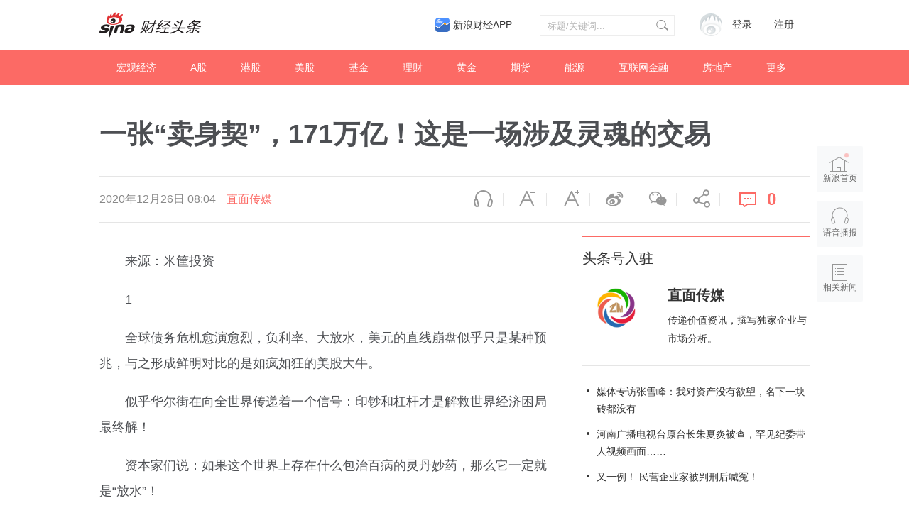

--- FILE ---
content_type: text/html; charset=UTF-8
request_url: https://cj.sina.com.cn/articles/view/2366004917/8d065eb500100rbxc?finpagefr=p_104
body_size: 48438
content:

<!DOCTYPE html>
<html>
<head>
    <meta charset="utf-8" />
    <title>一张“卖身契”，171万亿！这是一场涉及灵魂的交易__财经头条__新浪财经</title>
    <meta name="author" content="新浪财经">
    <link rel="mask-icon" sizes="any" href="//www.sina.com.cn/favicon.svg" color="red">
    <meta http-equiv="X-UA-Compatible" content="IE=edge" />
    <meta content="always" name="referrer">
    <meta name="description" content="来源：米筐投资1全球债务危机愈演愈烈，负利率、大放水，美元的直线崩盘似乎只是某种预兆，与之形成鲜明对比的是如疯如狂的美股大牛。似乎华尔街在向..." />
    <meta name="keywords" content="财经头条,财经新闻,投资价值" />
    <meta name="tags" content="" />
    <meta property="og:type" content="news" />
    <meta property="og:title" content="一张“卖身契”，171万亿！这是一场涉及灵魂的交易" />
    <meta property="og:description" content="来源：米筐投资1全球债务危机愈演愈烈，负利率、大放水，美元的直线崩盘似乎只是某种预兆，与之形成鲜明对比的是如疯如狂的美股大牛。似乎华尔街在向..." />
    <meta property="og:url" content="http%3A%2F%2Fcj.sina.com.cn%2Farticles%2Fview%2F2366004917%2F8d065eb500100rbxc%3Ffinpagefr%3Dp_104" />
    <meta property="og:image" content="" />
    <meta name="weibo: article:create_at" content="2020-12-26 08:04:21" />
    <!--news_web_article_v2014_meta -->
    <meta name="stencil" content="PGLS000526" />
    <meta name="publishid" content="fxsqxxu4646541" />
    <meta name="comment" content="cj:comos-fxsqxxu4646541" />
    <meta name="sudameta" content="comment_channel:cj;comment_id:comos-fxsqxxu4646541" />
    <meta name="mediaid" content="财经头条">
    <meta name="sudameta" content="sinaog:0" />
    <!-- web_article_v2015_mobile_agent_meta begin-->
    <meta name="mobile-agent" content="format=html5; url=http://cj.sina.cn/articles/view/2366004917/8d065eb500100rbxc?finpagefr=p_104">
    <meta name="mobile-agent" content="format=xhtml; url=http://cj.sina.cn/articles/view/2366004917/8d065eb500100rbxc?finpagefr=p_104">
    <meta name="mobile-agent" content="format=wml; url=http://cj.sina.cn/articles/view/2366004917/8d065eb500100rbxc?finpagefr=p_104">
    <!-- web_article_v2015_mobile_agent_meta end -->
        <meta name="sudameta" content="dataid:comos:iznezxs8982192" />
        <meta name=jspreload content="jspreload">
    <meta property="article:published_time" content="" />
    <meta property="article:author" content="财经头条" />
    <!-- 登录 css -->
    <link rel="stylesheet" type="text/css" href="//i.sso.sina.com.cn/css/userpanel/v1/top_account_v2.css">
    <!-- 天乙feed样式 start-->
    <link rel="stylesheet" href="//news.sina.com.cn/css/pctianyi/tianyi.css">
    <link rel="stylesheet" href="//n.sinaimg.cn/finance/pctianyi_wdg/apps/ent-feed/css/feed-app.css">
    <!-- 天乙feed样式 end -->
    <!--评论组件样式-->
    <link rel="stylesheet" type="text/css" href="//n2.sinaimg.cn/finance/sina_comment_2017/build/sina-comment-min.css">
    <!-- 微博组件样式 -->
    <link rel="stylesheet" href="//finance.sina.com.cn/other/src/sinapagewidgets/SinaPageWeibo2017.css">
    <link rel="stylesheet" href="//n.sinaimg.cn/finance/pc/cj/kandian/css/article.app.part.css?v=11.45">
    <script src="//news.sina.com.cn/268/2015/0112/jquery.newest.js" charset="utf-8"></script>
    <script type="text/javascript">
        var author_uid = 2366004917;
        var article_id = "8d065eb500100rbxc";
        var baseUrl = "//cj.sina.com.cn/k/api";
        var baseHost = "cj.sina.com.cn";
        var pageUrl = "http://cj.sina.cn/articles/view/2366004917/8d065eb500100rbxc";
    </script>

</head>

<body>
<!-- sina_text_page_info js配置 start 正文页全局参数-->
<script type="text/javascript">
    //设定为提前一屏触发
    window.onload = function() {
        SinaPage.config.triggerDistance = 500;

    }

    var SINA_TEXT_PAGE_INFO = {
        entry: 'account',
        channel: 'mp',
        newsid: '2366004917-8d065eb500100rbxc',
        encoding: 'utf-8',

        // 是否隐藏评论入口
        hideComment: false,
        // 是否隐藏评论列表(0,1)
        hideCommentList: 0,
        // 微博分享后面的@用户uid
        uid: '5902314049',
        // 文章docid，用来检测是否已收藏
        docID: 'http://doc.sina.cn/?id=comos:fyqptqv7004083',
        //财经
        pagepubtime: '2016-05-30',
        difDay: 180,
        ADIDs: ["PublicRelation1", "PublicRelation2", "PublicRelation3", "PublicRelation4", "PublicRelation5", "PublicRelation6", "PublicRelation7", "PublicRelation8", "PublicRelation9", "PublicRelation10", "PublicRelation11", "PublicRelation12", "PublicRelation14", "PublicRelation16"],

        // 底部微博推荐，如果没有，不填即可
        weiboGroupID: 35
    };
</script>
<!-- sina_text_page_info js配置 end 正文页全局参数-->
<!-- 调查参数 start-->
<script type="text/javascript">
    window.sina_survey_config = {
        surveyCss: true,               //调查问答样式true, false, http （不使用默认样式配置false或者不传此参数）
        resultCss: true,               //调查结果样式true, false, http （不使用默认样式配置false或者不传此参数）
        source: 'vote',                //通过来源设置图片宽高 sina(手浪), vote(默认)
    }
</script>
<!-- 调查参数 end-->
<!--header start -->
<div class="m-header-part-w">
    <div class="m-header-part clearfix">
        <a class="m-logo" href="//cj.sina.com.cn" title="财经头条" alt="财经头条"></a>
        <!-- 登陆&注册 -->
        <div class="m-login">
            <div id="SI_User" class="TAP14">
                <div class="ac-rgst">
                    <a href="//login.sina.com.cn/signup/signup?entry=news" class="msg-link" target="_blank">注册</a>
                </div>
                <div class="ac-login">
                    <div class="ac-login-cnt">
                        <a href="#" class="">
                        <span class="thumb">
                        <img src="//i.sso.sina.com.cn/images/login/thumb_default.png">
                    </span>
                            <span class="log-links">登录</span>
                        </a>
                    </div>
                </div>
            </div>
        </div>
        <!-- 登陆&注册 end-->
        <!-- search start-->
        <div class="m-search">
            <form class="m-search-clomn" action="//cj.sina.com.cn/article/search" method="post">
                <select size="1" name="type" id="searchType">
                    <option value="news">新闻</option>
                    <option value="author">头条号</option>
                </select>
                <div class="search-trigger">
                    <input type="text" name="keywords" value="" class="search-ipt" placeholder="标题/关键词...">
                    <input type="submit" class="btn-search">
                </div>
            </form>
        </div>
        <!-- search end-->
        <a class="hdlink3" href="https://finance.sina.com.cn/mobile/comfinanceweb.shtml" suda-uatrack="key=index_finapp&amp;value=up" data-sudaclick="sf_cjapp_nav_p" target="_blank">新浪财经APP</a>
    </div>
</div>
<!--header end -->

<!--nav start -->
<div class="m-nav-part-w">
    <div class="m-nav-part">
        <ul>
                        <li class="m-nav-box  "><a class="u-nav-item" href="//cj.sina.com.cn/k/article/column_article/2">宏观经济</a></li>
                        <li class="m-nav-box  "><a class="u-nav-item" href="//cj.sina.com.cn/k/article/column_article/3">A股</a></li>
                        <li class="m-nav-box  "><a class="u-nav-item" href="//cj.sina.com.cn/k/article/column_article/4">港股</a></li>
                        <li class="m-nav-box  "><a class="u-nav-item" href="//cj.sina.com.cn/k/article/column_article/5">美股</a></li>
                        <li class="m-nav-box  "><a class="u-nav-item" href="//cj.sina.com.cn/k/article/column_article/6">基金</a></li>
                        <li class="m-nav-box  "><a class="u-nav-item" href="//cj.sina.com.cn/k/article/column_article/11">理财</a></li>
                        <li class="m-nav-box  "><a class="u-nav-item" href="//cj.sina.com.cn/k/article/column_article/9">黄金</a></li>
                        <li class="m-nav-box  "><a class="u-nav-item" href="//cj.sina.com.cn/k/article/column_article/7">期货</a></li>
                        <li class="m-nav-box  "><a class="u-nav-item" href="//cj.sina.com.cn/k/article/column_article/12">能源</a></li>
                        <li class="m-nav-box  "><a class="u-nav-item" href="//cj.sina.com.cn/k/article/column_article/13">互联网金融</a></li>
                        <li class="m-nav-box  "><a class="u-nav-item" href="//cj.sina.com.cn/k/article/column_article/14">房地产</a></li>
                        <li class="m-nav-box m-nav-others-item">
                <a class="u-nav-item" href="javascript:;">更多</a>
                <div id="more_nav" class="m-nav-others">
                                        <div class="m-nav-others-row">
                                                <a href="//cj.sina.com.cn/k/article/column_article/8">外汇</a>
                                                <a href="//cj.sina.com.cn/k/article/column_article/15">管理</a>
                                                <a href="//cj.sina.com.cn/k/article/column_article/16">消费</a>
                                                <a href="//cj.sina.com.cn/k/article/column_article/18">科技</a>
                                                <a href="//cj.sina.com.cn/k/article/column_article/19">互联网</a>
                                                <a href="//cj.sina.com.cn/k/article/column_article/21">手机</a>
                                            </div>
                                        <div class="m-nav-others-row">
                                                <a href="//cj.sina.com.cn/k/article/column_article/27">保险</a>
                                                <a href="//cj.sina.com.cn/k/article/column_article/22">数码</a>
                                                <a href="//cj.sina.com.cn/k/article/column_article/23">科普</a>
                                                <a href="//cj.sina.com.cn/k/article/column_article/24">创业</a>
                                                <a href="//cj.sina.com.cn/k/article/column_article/10">银行</a>
                                                <a href="//cj.sina.com.cn/k/article/column_article/26">新三板</a>
                                                <a href="//cj.sina.com.cn/k/article/column_article/29">其他</a>
                                            </div>
                    
                </div>
            </li>
        </ul>
    </div>
</div>
<!--nav end -->
<!-- main start-->
<div class="main-content w1240">
    <h1 class="main-title">一张“卖身契”，171万亿！这是一场涉及灵魂的交易</h1>
    <div class="top-bar-wrap" id="top_bar_wrap">
        <div class="top-bar ani" id="top_bar">
            <div class="top-bar-inner clearfix">
                <div class="second-title">一张“卖身契”，171万亿！这是一场涉及灵魂的交易</div>
                <div class="date-source" data-sudaclick="content_media_p">
                                        <span class="date">2020年12月26日 08:04</span>
                                                                                        <a class="source ent-source" href="//cj.sina.com.cn/k/article/author_article/2366004917">直面传媒</a>
                                                            </div>
                <div class="page-tools" data-sudaclick="blk_share">
                    <span class="tool-icon tool-audio first"><a ani-click='scaleDes' ani-hover='bounceFromTop' node-type='audio-pop' href="javascript:;" title="语音播报">语音播报</a></span>
                    <span class="tool-icon tool-des-fs"><a ani-click='scaleDes' ani-hover='bounceFromTop' node-type='decrease-fs' href="javascript:;" title="缩小字体" data-sudaclick="content_smallerfont_i">缩小字体</a></span>
                    <span class="tool-icon tool-ins-fs"><a ani-click="scaleIns" ani-hover="bounceFromTop" node-type="increase-fs" href="javascript:;" title="放大字体" data-sudaclick="content_biggerfont_i">放大字体</a></span>
                    <span class="tool-icon tool-wb"><a ani-hover='bounceFromTop' node-type='share-wb' href="javascript:;" data-share='weibo' title="分享到微博" data-sudaclick="content_weiboshare_i">微博</a></span>
                    <span class="tool-icon tool-wx"><a ani-hover='bounceFromTop' node-type='share-wx' href="javascript:;" data-share='weixin' title="分享到微信" data-sudaclick="content_wechatshare_i">微信</a></span>
                    <span class="tool-icon tool-share"><a ani-hover='bounceFromTop' node-type='share-more' data-action="dropdown" data-target='share_more' href="javascript:;" title="更多分享" data-sudaclick="content_moreshare_i">分享</a></span>
                    <span class="tool-icon tool-cmt"><a ani-hover='bounceFromTop' node-type='comment' href="javascript:;"><span class="num" node-type="comment-num" data-sudaclick="content_commentbutton_i">0</span></a>
                        </span>
                    <div class='share-more-list' style='display:none;' id='share_more'>
                        <span class='tool-icon tool-share-qq'><a href="javascript:;" data-share='qq' title="分享到QQ" data-sudaclick="share_qq">腾讯QQ</a></span>
                        <span class='tool-icon tool-share-qqzone'><a href="javascript:;" data-share='qzone' title="分享到QQ空间" data-sudaclick="share_qzone">QQ空间</a></span>
                    </div>
                </div>
            </div>
        </div>
    </div>
    <!-- content start-->
    <div class="article-content clearfix" id="article_content">
        <div class="article-content-left">
            <div class="article" id="artibody">
                <!-- 微博组件start -->
                <div class="weibo-2017" style="display: none">
                </div>
                <!-- 微博组件end -->
                <!-- 原始正文 -->
                <div></div><p><font>来源：米筐投资</font></p><p><font>1</font></p><p><font>全球债务危机愈演愈烈，负利率、大放水，美元的直线崩盘似乎只是某种预兆，与之形成鲜明对比的是如疯如狂的美股大牛。</font></p><p><font>似乎华尔街在向全世界传递着一个信号：印钞和杠杆才是解救世界经济困局最终解！</font></p><p><font>资本家们说：如果这个世界上存在什么包治百病的灵丹妙药，那么它一定就是“放水”！</font></p><p><font>失业率高了怎么办？</font></p><p><font>放水吧！</font></p><p><font>把钱贷给民众，他们有了钱就有消费需求，有了消费需求就有就业生产……</font></p><p><font>坏账率高了怎么办？</font></p><p><font>放水吧！</font></p><p><font>钱印的多了，财富就被凭空创造出来了，老百姓的债务就被稀释了，至于金融寡头是不是亏了？不存在的！贷新钱还老账，左手倒右手最后还是金融机构的，顺便还能再放一笔贷款出去……</font></p><p><font>生产端不给力怎么办？</font></p><p><font>还是……放水吧！</font></p><p><font>金融机构有足够的善意和耐心帮助企业家渡过难关，至于说企业最后是不是从“张家老号”变成了“李家新坊”，这都是细枝末节！企业渡过了难关，民众收获了商品这才是重点，至于民众买商品的钱从哪来？我们可以再贷一笔款给他们嘛！</font></p><p><font>最终……黑天鹅炸窝了！</font></p><p><font>疫情肆虐、全球脱钩、产业链崩溃，被病毒困在家中的民众嗷嗷待哺，商品物流举步维艰……怎么办？</font></p><p><font>让我们来一波大放水吧！！！！</font></p><p><font>于是，华尔街的金融家们向全世界展示了什么叫做：放水解千愁！</font></p><p><font>股市疯涨之下，你还敢说民众不赚钱？还敢说经济萧条么？</font></p><p><font>2</font></p><p><font>据不完全统计，全球2020年的债务总额已经达到了277万亿美元之巨，而2019年全球GDP总量才刚刚86万亿多一点。</font></p><p><font>这什么概念？</font></p><p><font>概念就是全球75亿多人，就连刚刚落地的娃娃头上都背了3.7万美元的债务，全世界人民万众一心，三年不吃不喝才能把债还了……</font></p><p><font>这个债谁扛得住？</font></p><p><font>美国？中国？还是所谓的欧洲五虎？</font></p><p><font>到时候谁帮谁还债？谁拉谁一把？</font></p><p><font>仅从已经公开的数据上来看，谁也拉不动谁！</font></p><p><font>根据央行最新的统计数据显示，我国2020年前三季度的贷款总额171.49万亿人民币，而人民币存款总额212.78万亿。</font></p><p><font>两者仅相差19.5%。贷存比几乎就是4:5的状况了。</font></p><p><font>粗暴一点说，假设存款和贷款是平均的，也就是所谓的“被平均”，那么每个人手上有5块钱，但是背着4块钱的债，两项一平手里实实在在还有多少呢？</font></p><p><font>当然，这个假设在现实中是根本不可能的，存款最多的是什么人？贷款多的又是什么人？不言自明吧……</font></p><p><font>根据这次公布的数据，住户部贷款总额高达62.62万亿人民币，占贷款总额的36.5%，其中中长期贷款（大部分是房贷）47.24万亿人民币。</font></p><p><font>这些负债是又谁的脊梁骨呢……</font></p><p><font>3</font></p><p><font>天下三百六十行，资金出口千千万，但是其中一个行当的负债就占全国总负债的36.5%。</font></p><p><font>这个……哎！何其猛哉？！</font></p><p><font>中国房地产风风雨雨、匆匆忙忙几十年，购房观念却已经不知不觉中从老一代“一辈子一套房”的思想，悄然转变为了“一套房一辈子”的新一代消费观。</font></p><p><font>莫看着一前一后只是颠倒了个顺序，那可是真真的天壤之别喽！</font></p><p><font>这天地之间一颠一倒，改变的不仅仅是房屋所有权的结构，还是有和无、实和虚之间的界限，往深了说更是人身自由和从属关系直接的改变！</font></p><p><font>诸君以为“房奴”这个词真就是一句调侃戏言？</font></p><p><font>自从人类工业化以来，资本恶兽便彻底遁出牢笼，债务游戏就成为了资本剥削世界最锋利的爪牙，而债务合同则是“新时代某某某制生产体系”的契约基石！</font></p><p><font>当我们自以为提前得到了自身需要奋斗好多年才能获得的好处时，却不知出卖的不仅仅是自己未来的劳动力，更是子子孙孙的发展潜力。</font></p><p><font>亲手将镣铐戴在自己脖子上的人，他获得的不是明天的面包，而是帮子孙后代签署的一张卖身契！</font></p><p><font>而他手上的那块面包，真的是资本给他的么？</font></p><p><font>中国“凡尔赛”扛把子“校长”他爹说过一句话：“我们玩的就是空手道！”</font></p><p><font>看似揭开的是地产开发商空手套白狼的手段，也成功的替中国房地产开发商狠狠地拉了一波仇恨。</font></p><p><font>但是当全国吃瓜群众都在大骂地产商“不做人”的时候，又有几人能想明白老王为什么甘冒奇险也要跳出来黑这一句呢？</font></p><p><font>真的是因为他大嘴巴么？</font></p><p><font>4</font></p><p><font>“空手道、空手道，空手白狼套！”上手从ZF手里套地，下手从银行手理套款，反手再从购房者身上套现！</font></p><p><font>一套骚操作下来，赚得钵满盆满之余，引导而出的是开发商和购房者之间的矛盾，但是这事儿……他不能往细里琢磨啊！</font></p><p><font>他开发地产的钱是从哪借来的？</font></p><p><font>他许诺ZF的钱是从哪借来的？</font></p><p><font>而购房者买房的钱又是从哪借来的？</font></p><p><font>三者的资金，似乎是来自同一个源头：资本家。</font></p><p><font>你想过为什么中国经济最困难的时候，企业融资难、融资贵的时候，金融坏账案台高筑，违约雷暴连绵不绝的时候，购房贷款却依然批的轻松惬意？房屋抵押依然放款最顺？</font></p><p><font>真的因为房子是保值资产？</font></p><p><font>谁信谁是傻白甜哦！</font></p><p><font>在资本的眼里，真这么想的人就是一群渣鸡！</font></p><p><font>他们其实什么都没出，也什么都没给过你……</font></p><p><font>我给你捋一下：</font></p><p><font>首先开发商从银行当中贷出了款子，然后盖房子，钱是从银行借的不假，可银行的钱则是储户的呀。</font></p><p><font>你说……咱们嗷嗷跑去买的这套房子，到底是谁出钱盖的呢？好神奇啊！</font></p><p><font>既然开发商盖房子的钱是从银行来的，那赚了钱是不是要还给银行？一圈转下来，银行手里该多少钱还是多少钱，但是却多了一张你的“卖身契”。</font></p><p><font>这卖身契是谁签的呀？</font></p><p><font>自然是谁贷款买房谁签的呗……</font></p><p><font>看明白了么？</font></p><p><font>没看明白的我给你简化一下：</font></p><p><font>就是说，买家的钱是资本家出的，卖家的钱也是资本家出的，而他的钱本身就是买卖两家存进来的，所以他自己一分钱都没出过！但是不管是买还是卖，都得给他分钱，而且是分大头……</font></p><p><font>当开发商和购房者……</font></p><p><font>算了，往大了说吧！</font></p><p><font>当负债生产端和负债消费端像两只斗鸡一样对峙的时候，总有那么一个暗戳戳的身影躲在角落里阴笑，但是当他走出角落来到前台，摇身一变就变成了伟大的“施助者”继续笑脸迎人，只留下身后两只斗鸡……或者“傻鸡”？</font></p><p><font>5</font></p><p><font>看到这里有不适的感觉么？</font></p><p><font>别急着烦躁，这才是刚刚开始而已……</font></p><p><font>拿你的钱，赚你的钱，然后再让你签卖身契，这只是债务游戏当中最最无聊的玩法。</font></p><p><font>真正的搜刮手段，是拿不存在的钱借给你，然后把你自己的东西卖给你，最终还让你成为他的债务承接人。</font></p><p><font>“银行准备金率”可真是个好东西啊！</font></p><p><font>这玩意如果是10%的话，那我只用给央行交100万的押金，就能吸纳1000万存款，自己的钱不动，我就可以拿储户的钱做保证，放900万的贷了呢！</font></p><p><font>这一进一出10倍的杠杆不就出来了！</font></p><p><font>我自己只有100万，但是可以放出900万的贷款，将这900万放贷出去，市场上多了900万流动资金，储户银行里的1000万没动，最终的资金总额就变成了1900万。</font></p><p><font>这凭空多出来的，从来就没存在过的钱，就是用来给民众们放贷的钱。</font></p><p><font>想想看，他们借来的那些款子，其实只是一串由杠杆编写出来的数字而已。</font></p><p><font>是不是还有点小激动？</font></p><p><font>有的人就百思不得其解了，那我明明买来了房子呀？怎么就说这个钱是不存在的呢？</font></p><p><font>因为开发商从人家那借来的，也是这种“空气钱”啊。</font></p><p><font>想想上一节的破事儿，你借来了“空气钱”买了房，而开发商把“空气钱”还给银行，然后帐平了！</font></p><p><font>神奇不神奇？！</font></p><p><font>这就好似有的人玩网络游戏充钱买装备，他获得了实实在在的游戏道具不假，可是在运营商后台，他们付出的只是一串有0和1组成的代码罢了。</font></p><p><font>6</font></p><p><font>这就是资本恶兽的本质，模样亲切可人，但内里却凶残至极。</font></p><p><font>马老板为什么自己只出2%就敢放出来2万多亿贷款？</font></p><p><font>因为人人有钱、没人花钱，他们玩不转。</font></p><p><font>人人没钱，也没人花钱，他们更玩不转。</font></p><p><font>所以他不怕你有钱，也不怕你没钱，只怕你不花钱。</font></p><p><font>兄弟们算算看，自从有了花呗、借呗和各种小额贷、消费贷以后，经济超支的人是不是越来越多？</font></p><p><font>这些人真的是因为以前都穷得揭不开锅了，本身就只能靠借钱活命么？不是吧！</font></p><p><font>有的人可能会想，为了提前享受更美好的生活，我愿意贷款提前消费，付出的无非是一些利息而已，抢先体验不也还得加钱呢嘛？这很公平！</font></p><p><font>公平么？</font></p><p><font>这天下真的有免费的午餐？</font></p><p><font>免费的往往才是最贵呀，不知不觉间付出的可能是根本承受不了的代价！</font></p><p><font>有钱吃肉，没钱喝汤的人又死不了，所以这些超支消费真的是需求么？</font></p><p><font>不！是欲望……</font></p><p><font>要不然说资本家都该下地狱呢？因为干的跟撒旦确实是一类工作，扭曲你的认知、释放你的欲望、然后签订一份契约，他满足你的欲望、你出卖自己未来。</font></p><p><font>当最终一场大梦终了，你会发现自己只是得到了一个一个亮晶晶、镶嵌着花瓣的镣铐，并亲自将它挂在了脖子上，且以此为美而已……</font></p><p><font>你从此再没有选择生活的权利，也在没有给子女储备未来的能力，面对永无止境的债务压力，你家BOSS就算拿你当条狗，你又能如何？你敢翻脸么？</font></p><p><font>所以说，996真的是福报呀！</font></p>
            </div>
            <div id="article_kandian" class="article-kandian"></div>
            <div id="article-bottom">
                <!-- 评论 start -->
                <div class="blk-comment" id="bottom_sina_comment"></div>
                <!-- 评论 end -->
                                <!-- 相关新闻/相关微博 start -->
                <div class='blk-related clearfix' id='tab_related'>
                    <div class='tab-related-wrap'>
                        <div class='tab-related' id='tab_related_btn'>
                            <a href="javascript:;" id='tab01_btn01' class='cur' data-sudaclick="relativenews_tab_i">相关新闻</a>
                            <a class="tab_related_app_imglink" data-sudaclick="23_cjapp_xgxxbelow_p" href="//finance.sina.com.cn/mobile/comfinanceweb.shtml" target="_blank"></a>
                        </div>
                    </div>
                    <div class='tab-cont-related' data-sudaclick="relativenews_feed_p">
                        <div id='tab01_cont01'>
                            <!-- 天乙feed 容器 start -->
                            <div id="tycard_list">
                                <div class="cardlist-a__tip" node-type="tip" style="display:none;"></div>
                                <div class="cardlist-a__list" node-type="list"></div>
                                <div class="cardlist-a__loading" node-type="loading">加载中
                                    <s class="icon-loading"></s>
                                </div>
                                <div class="cardlist-a__more" node-type="more" style="display:none;">点击加载更多</div>
                                <div class="cardlist-a__pager" node-type="pager" style="display:none;"></div>
                            </div>
                            <!-- 天乙feed 容器 end -->
                        </div>
                        <div id='tab01_cont02' style='display:none;'>
                            <iframe id='related_wb' frameborder="0" height="500" width="640" marginheight="0" marginwidth="0" scrolling="no" src=""></iframe>
                        </div>
                    </div>
                </div>
                <!-- 相关新闻/相关微博 end -->
                            </div>
        </div>
        <div class="article-content-right">
                        <!-- 作者信息 start-->
            <div class="m-user-info">
                <h2 class="u-article-title1"><a href="//cj.sina.com.cn/index/guide">头条号入驻</a></h2>
                                <div class="user-info clearfix">
                    <div class="user-blk">
                        <a href="//cj.sina.com.cn/k/article/author_article/2366004917"><img style="cursor:pointer" src="//n.sinaimg.cn/sinacn/w2048h2048/20171211/0ed2-fypnsip6808627.jpg"></a>
                    </div>
                    <div class="info-blk">
                        <a href="//cj.sina.com.cn/k/article/author_article/2366004917" class="info-t">直面传媒</a>
                        <span>传递价值资讯，撰写独家企业与市场分析。</span>
                    </div>
                </div>
                            </div>
            <!-- 作者信息 end-->
                        <!-- 作者文章 start-->
                        <div class="m-author-article-list">
                <ul>
                                        <li class="m-author-article-list-item">
                        <h2><a href="//cj.sina.com.cn/articles/view/2366004917/m8d065eb503301559y">媒体专访张雪峰：我对资产没有欲望，名下一块砖都没有</a></h2>
                    </li>
                                        <li class="m-author-article-list-item">
                        <h2><a href="//cj.sina.com.cn/articles/view/2366004917/m8d065eb5033010zlq">河南广播电视台原台长朱夏炎被查，罕见纪委带人视频画面……</a></h2>
                    </li>
                                        <li class="m-author-article-list-item">
                        <h2><a href="//cj.sina.com.cn/articles/view/2366004917/m8d065eb5033010tn6">又一例！ 民营企业家被判刑后喊冤！</a></h2>
                    </li>
                                    </ul>
            </div>
                        <!-- 作者文章 end-->
            <div class="m-blk6">
                <h2 class="u-article-title1">财经自媒体联盟<a href="https://finance.sina.com.cn/cj/authorlist.shtml?fr=pc_cjarticle" style="display: none;">更多自媒体作者</a></h2>
                <div class="rank-blk-media">
                    <div class="rank-tabs" id="media_tabs">
                        <span id="media_tab0" class="tab_selected"><a href="javascript:;">今日推荐</a></span>
                        <span id="media_tab1"><a href="javascript:;">优秀作者</a></span>
                        <span id="media_tab2"><a href="javascript:;">看点月榜</a></span>
                    </div>
                    <ul id="media_tab_con0" class="m-tody-media" style="display:block;">
                    </ul>
                    <div id="media_tab_con1" class="m-excellence-author" style="display:none;">
                        <div class="slider" id="media_slider">
                        </div>
                        <div id="media_slider_dot" class="hd_slider_dot"></div>
                    </div>
                    <div id="media_tab_con2" class="m-month-rank" style="display:none;">
                        <div class="m-month-rank-title">
                            <span class="u-title1">排行</span>
                            <span class="u-title2">看点昵称</span>
                            <span class="u-title3">看点指数</span>
                        </div>
                        <ul id="m_month_rank" class="m-month-rank-con">
                        </ul>
                    </div>
                </div>
            </div>

            <!-- 热文排行 start-->
            <div class="rank-blk" style="display: none">
                <h2 class="u-article-title1">热文排行榜</h2>
                <div class="rank-tabs  clearfix" id="rank_tabs">
                    <a id="tab0" class="tab-active" href="javascript:;">日榜</a>
                    <a id="tab1" href="javascript:;">周榜</a>
                    <a id="tab2" href="javascript:;">月榜</a>
                </div>
                <ul id="tab_con0" style="display:block;">
                    <li>
                        <a href="//cj.sina.cn/article/detail/2381596945/170591?column=china&amp;ch=9" target="_blank">
                            <span class="win">01</span> 任志强：房地产不管怎么调也不能让它掉下去，因为…
                        </a>
                    </li>
                    <li>
                        <a href="//cj.sina.cn/article/detail/1667856794/170649?column=china&amp;ch=9" target="_blank">
                            <span class="win">02</span> 台胞感叹两岸差距：大陆吃饭掏手机，台湾却掏信用卡
                        </a>
                    </li>
                    <li>
                        <a href="//cj.sina.cn/article/detail/1790671321/170546?column=china&amp;ch=9" target="_blank">
                            <span class="win">03</span> 王健林的妻子，背景才是真的深……
                        </a>
                    </li>
                    <li>
                        <a href="//cj.sina.cn/article/detail/5904298558/170780?column=china&amp;ch=9" target="_blank">
                            <span>04</span> 年产6亿头猪为何一头也进不了香港？互害社会怪谁？
                        </a>
                    </li>
                    <li>
                        <a href="//cj.sina.cn/article/detail/6065395581/170840?column=licai&amp;ch=9" target="_blank">
                            <span>05</span> 刚刚，美国两房又崩盘了，中国投资了数千亿美元啊！
                        </a>
                    </li>
                    <li>
                        <a href="//cj.sina.cn/article/detail/6002223834/170503?column=china&amp;ch=9" target="_blank">
                            <span>06</span> 你们这样说杨振宁，问过邓稼先吗？
                        </a>
                    </li>
                    <li>
                        <a href="//cj.sina.cn/article/detail/1790671321/170554?column=china&amp;ch=9" target="_blank">
                            <span>07</span> 深扒隐形富豪：马云王健林算什么？他才是真首富！
                        </a>
                    </li>
                    <li>
                        <a href="//cj.sina.cn/article/detail/1667856794/170924?column=china&amp;ch=9" target="_blank">
                            <span>08</span> 香港前特首的七大罪状，看到第六条我笑了
                        </a>
                    </li>
                    <li>
                        <a href="//cj.sina.cn/article/detail/5904298558/171026?column=china&amp;ch=9" target="_blank">
                            <span>09</span> 蒙古不知羞耻又来讨钱，但这次中国的手段妙到毫巅！
                        </a>
                    </li>
                    <li>
                        <a href="//cj.sina.cn/article/detail/5904298558/170471?column=china&amp;ch=9" target="_blank">
                            <span>10</span> 欧洲大变局！这个比肩特朗普的女人或让欧盟走向末日
                        </a>
                    </li>
                </ul>
                <ul id="tab_con1" style="display:none;">
                    <li>
                        <a href="//cj.sina.cn/article/detail/2949462582/168447?column=china&amp;ch=9" target="_blank">
                                <span class="win">01</span> 背负高房贷，中年失业，一个深圳男子的财务悲剧
                            </a>
                        </li>
                        <li>
                            <a href="//cj.sina.cn/article/detail/1790671321/168512?column=china&amp;ch=9" target="_blank">
                                <span class="win">02</span> 45万亿来了！中国经济和房市、股市将迎来大变化？
                            </a>
                        </li>
                        <li>
                            <a href="//cj.sina.cn/article/detail/5235388608/167526?column=china&amp;ch=9" target="_blank">
                                <span class="win">03</span> 高铁票价涨70%！终于找到真实原因
                            </a>
                        </li>
                        <li>
                            <a href="//cj.sina.cn/article/detail/5904298558/167646?column=china&amp;ch=9" target="_blank">
                                <span>04</span> 在美国，我感受到“越南制造”在取代“中国制造”
                            </a>
                        </li>
                        <li>
                            <a href="//cj.sina.cn/article/detail/1638782947/167612?column=china&amp;ch=9" target="_blank">
                                <span>05</span> 能拿下万科，为何完败格力？姚振华的吃相与吃向！
                            </a>
                        </li>
                        <li>
                            <a href="//cj.sina.cn/article/detail/2693883292/167655?column=china&amp;ch=9" target="_blank">
                                <span>06</span> 三星“宫心计”：儿子检举父亲，父母逼死女儿
                            </a>
                        </li>
                        <li>
                            <a href="//cj.sina.cn/article/detail/5904298558/168035?column=china&amp;ch=9" target="_blank">
                                <span>07</span> 新加坡贼心不死，对中国又出一毒计，北京不忍了！
                            </a>
                        </li>
                        <li>
                            <a href="//cj.sina.cn/article/detail/1169861544/168083?column=china&amp;ch=9" target="_blank">
                                <span>08</span> 2017年、45万亿，这是让货币毁灭的节奏么？
                            </a>
                        </li>
                        <li>
                            <a href="//cj.sina.cn/article/detail/1790671321/168522?column=china&amp;ch=9" target="_blank">
                                <span>09</span> 杀死金正男的究竟是何方神圣？揭秘惊人美女特工组织
                            </a>
                        </li>
                        <li>
                            <a href="//cj.sina.cn/article/detail/1010236564/167639?column=china&amp;ch=9" target="_blank">
                                <span>10</span> 楼市重磅：日本式泡沫即将袭击中国内地房地产市场？
                            </a>
                        </li>
                    </ul>
                    <ul id="tab_con2" style="display:none;">
                        <li>
                            <a href="//cj.sina.cn/article/detail/2949462582/168447?column=china&amp;ch=9" target="_blank">
                                <span class="win">01</span> 背负高房贷，中年失业，一个深圳男子的财务悲剧
                            </a>
                        </li>
                        <li>
                            <a href="//cj.sina.cn/article/detail/2268916473/156115?column=manage&amp;ch=9" target="_blank">
                                <span class="win">02</span> 在五环六环之间，有最真实的北京
                            </a>
                        </li>
                        <li>
                            <a href="//cj.sina.cn/article/detail/1667856794/162618?column=china&amp;ch=9" target="_blank">
                                <span class="win">03</span> 谁是中国经济的元凶：它曾让日本30年没翻身！
                            </a>
                        </li>
                        <li>
                            <a href="//cj.sina.cn/article/detail/1688779253/162417?column=internet&amp;ch=5" target="_blank">
                                <span>04</span> 奶茶妹妹4万元裙子抢镜京东年会：富人世界屌丝不懂
                            </a>
                        </li>
                        <li>
                            <a href="//cj.sina.cn/article/detail/1790671321/168512?column=china&amp;ch=9" target="_blank">
                                <span>05</span> 45万亿来了！中国经济和房市、股市将迎来大变化？
                            </a>
                        </li>
                        <li>
                            <a href="//cj.sina.cn/article/detail/2151768482/159597?column=china&amp;ch=9" target="_blank">
                                <span>06</span> 大势 | 未来5年，它将成为全国第一大城市
                            </a>
                        </li>
                        <li>
                            <a href="//cj.sina.cn/article/detail/1667856794/162316?column=china&amp;ch=9" target="_blank">
                                <span>07</span> 看你还敢不敢继续炒房！三年之后房子你还能卖给谁？
                            </a>
                        </li>
                        <li>
                            <a href="//cj.sina.cn/article/detail/1649173367/162585?column=china&amp;ch=9" target="_blank">
                                <span>08</span> 因为一纸公文300万人面临失业 为什么大家还拍手叫好
                            </a>
                        </li>
                        <li>
                            <a href="//cj.sina.cn/article/detail/5904298558/161644?column=china&amp;ch=9" target="_blank">
                                <span>09</span> 反转！日本拿下印尼74亿美元铁路合同，发现亏大了
                            </a>
                        </li>
                        <li>
                            <a href="//cj.sina.cn/article/detail/6044229343/162262?column=china&amp;ch=9" target="_blank">
                                <span>10</span> 56岁创业，年利是华为1.5倍，他是让对手发抖的人！
                        </a>
                    </li>
                </ul>
            </div>
            <!-- 热文排行 end-->
            <div class="m-article-information">
                <!-- 二维码 start-->
                <div class="m-erweima-blk">
                    <img class="u-erweima-pic" src="//n.sinaimg.cn/finance/pc/cj/kandian/img/article_pic05.png">
                </div>
                <!-- 二维码 end-->
                <p class="u-article-information-des1"><a href="//news.sina.com.cn/feedback/post.html" target="_blank">新浪财经头条意见反馈留言板</a></p>
                <p class="u-article-information-des2">4001102288 欢迎批评指正</p>
                <div class="m-article-footer">
                    <a href="//cj.sina.com.cn/intro/about" target="_blank">关于头条</a>
                    <span class="xb-blank">|</span>
                    <a href="//cj.sina.com.cn/intro/attend" target="_blank">如何入驻</a>
                    <span class="xb-blank">|</span>
                    <a href="//cj.sina.com.cn/intro/article" target="_blank">发稿平台</a>
                    <span class="xb-blank">|</span>
                    <a href="//cj.sina.com.cn/intro/award" target="_blank">奖励机制</a>
                    <a href="//corp.sina.com.cn/chn/copyright.html" target="_blank">版权声明</a>
                    <span class="xb-blank">|</span>
                    <a href="//cj.sina.com.cn/notice/detail/63" target="_blank">用户协议</a>
                    <span class="xb-blank">|</span>
                    <a href="//cj.sina.com.cn/intro/about" target="_blank">帮助中心</a>
                </div>
                <div class="m-article-copyright">
                    Copyright © 1996-2019 SINA Corporation
                    <br> All Rights Reserved 新浪公司 版权所有
                </div>
            </div>
        </div>
    </div>
    <!-- content end -->
    <!-- 正文页浮层 start -->
    <div class="page-right-bar">
        <a href="//www.sina.com.cn" target="_blank" class='right-bar-btn btn-home' data-sudaclick="float_home_p"><i class="ani pulse infinite"></i>新浪首页</a>
        <a href="javascript:;" node-type="audio-pop" node-pop="right" class='right-bar-btn btn-audio' data-sudaclick="content_voicebroadcast_i">语音播报</a>
        <a href="javascript:;" node-type="toRelated" class='right-bar-btn btn-related' data-sudaclick="float_relativenews_i">相关新闻</a>
        <a href="javascript:;" node-type="toTop" class='right-bar-btn btn-toTop fadeOut' data-sudaclick="float_top_i">返回顶部</a>
    </div>
</div>

<!-- main end-->

<script src="//tech.sina.com.cn/js/717/20140827/index2014/top.js"></script>
<script charset="utf-8" src="//news.sina.com.cn/sso/user_panel_new_version.js"></script>
<script src="//finance.sina.com.cn/other/src/article-widgets.min.js"></script>
<!-- <script src="//www.sinaimg.cn/cj/toutiao/lib/doT.min.js"></script> -->
<script src="//n.sinaimg.cn/finance/pc/cj/kandian/js/dot-article.js"></script>
<script src="//n.sinaimg.cn/finance/pc/cj/kandian/js/article.util.part.js?v=11.81"></script>
<script src="//n.sinaimg.cn/finance/pc/cj/kandian/js/article.app.part2.js?v=11.81"></script>
<script>
    // window.onload = function() {
    SinaPage.loadWidget({

        require: [{
            url: "//n.sinaimg.cn/finance/fe/doT.min.js"
        }, {
            url: '//finance.sina.com.cn/other/src/sinapagewidgets/SinaPageWeibo2017.js' //线上
        }],
        onAfterLoad: function() {
            /*
            * <option value='4193285070950682'>单图</options>
             <option value='4194261362452237'>4图</options>
             <option value='4194256719651594'>8图</options>
             <option value='4194227052961038'>3图</options>
             <option value='4193283107933085'>9图</options>
             <option value='4193350804480471'>视频</options>
             <option value='4193343254163884'>话题+表情</options>
             <option value='4193341300317302'>转发视频+表情</options>
             <option value='4193353220685621'>@+转发文字</options>
             <option value='4193351189747216'>@+转发单图</options>
             <option value='4193338351334567'>展开全文+单图</options>
             <option value='4193305527462037'>长文链接</options>
            * */
            //var testArr = ['4153017823302437', '4194261362452237', '4194256719651594', '4194227052961038', '4193283107933085', '4193350804480471', '4193343254163884', '4196472108499183', '4193341300317302', '4193353220685621', '4193351189747216', '4193338351334567', '4193305527462037', '4199699428230761', '4165959793186928'];
            var testArr = [];
            for (var i = 0; i < testArr.length; i++) {
                $('.weibo-2017').append('<div class="wb-feed" id="wb' + i + '"></div>');
                new SinaPageWeibo.WeiboCard({
                    cssLink: '//finance.sina.com.cn/other/src/sinapagewidgets/SinaPageWeibo2017.css', //线上
                    wrap: "wb" + i,
                    viewPic: true,
                    id: testArr[i] //单图
                });
            }
        }
    });
    // }
</script>
<script type="text/javascript" src="//www.sinaimg.cn/unipro/pub/suda_m_v629.js"></script>
<script type="text/javascript">suds_init(4037,100.0000,1015,2);</script>
<!-- sinaads_ck.js -->
<!-- SUDA_CODE_START DAGGER --> 
<script type="text/javascript" src="//www.sinaimg.cn/unipro/pub/suda_s_v851c.js"></script>
<noScript> 
<div style='position:absolute;top:0;left:0;width:0;height:0;visibility:hidden'><img width=0 height=0 src='//beacon.sina.com.cn/a.gif?noScript' border='0' alt='' /></div> 
</noScript> 
<!-- SUDA_CODE_END DAGGER -->
</body>
</html>


--- FILE ---
content_type: application/javascript; charset=UTF-8
request_url: https://cj.sina.cn/k/api/article/goods?callback=jQuery111204251949498978067_1768503730708&url=http%3A%2F%2Fcj.sina.cn%2Farticles%2Fview%2F2366004917%2F8d065eb500100rbxc&_=1768503730709
body_size: -216
content:
try{jQuery111204251949498978067_1768503730708({"result":{"status":{"code":11,"msg":"no   goods"},"timestamp":"Fri Jan 16 03:02:14 +0800 2026","data":[]}});}catch(e){};